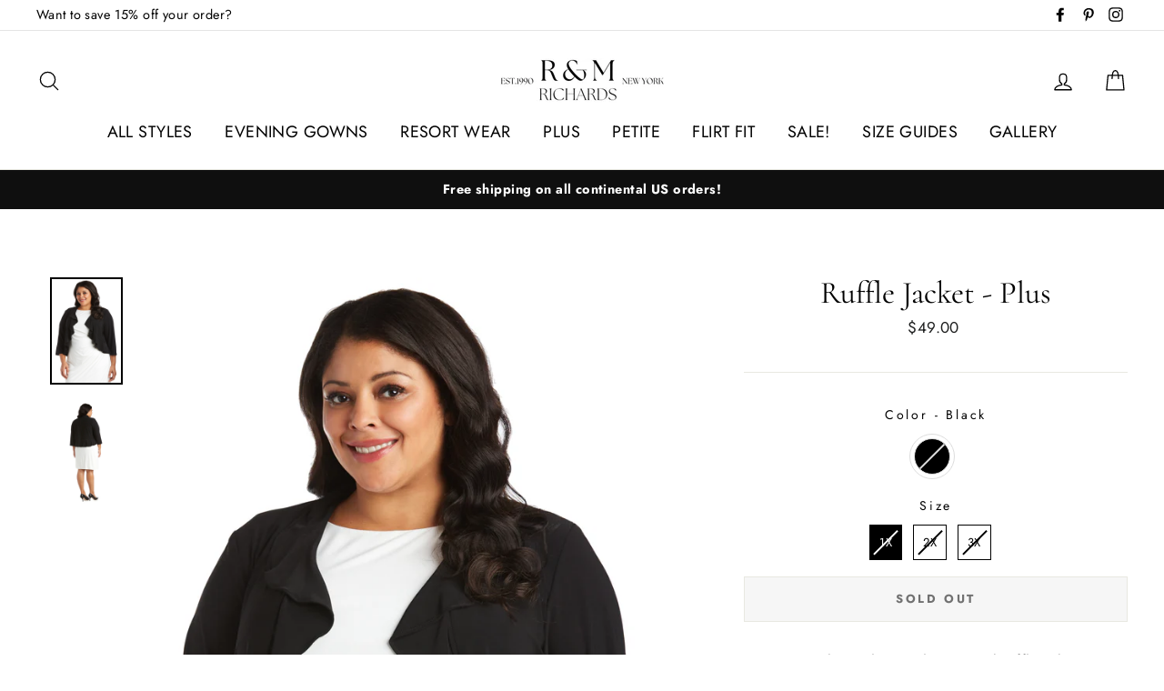

--- FILE ---
content_type: text/css
request_url: https://rmrichards.nyc/cdn/shop/t/19/assets/main.scss.css?v=100167462853515550331583239470
body_size: 147
content:
.btn--secondary{transition:.3s all}.btn--secondary:hover{border-color:currentColor}.about-page{padding-bottom:50px}.about-page .about-page__banner{padding:15px}.about-page .about-page__banner-image{display:block;width:100%}.about-page .about-page__header{margin-top:25px;margin-bottom:45px;text-align:center}.about-page .about-page__title{font-size:60px;text-transform:uppercase}.about-page .about-page__container{max-width:790px;margin-left:auto;margin-right:auto;padding:0 30px}.about-page .about-page__content{padding-top:30px;padding-bottom:30px}.about-page .about-page__section-title{margin-bottom:35px;font-size:55px;text-align:center;text-transform:uppercase}.about-page .about-page__text p{margin:15px 0}.about-page .about-page__text a{text-decoration:underline}.about-page .about-page__text a:hover{text-decoration:none}.about-page .about-page__form{margin-bottom:40px}.about-page .about-page__form .errors,.about-page .about-page__form .note{margin:25px 0}.about-page .about-page__form textarea{min-height:145px;max-height:220px;resize:vertical}.about-page .about-page__form-subtitle{margin-bottom:25px}.about-page .about-page__contact-phone{font-size:20px;font-weight:700;text-decoration:none}.about-page .about-page__contact-phone:hover{text-decoration:underline}.about-page .about-page__contact-info{margin-top:15px;text-align:center}.about-page .about-page__contact-info p{margin:5px 0}.about-page .about-page__contact-info a{text-decoration:underline}.about-page .about-page__contact-info a:hover{text-decoration:none}@media (max-width: 991px){.about-page .about-page__container{padding:0 15px}.about-page .about-page__title{font-size:45px}.about-page .about-page__section-title{font-size:35px}}@media (max-width: 767px){.about-page .about-page__banner{padding:0}.about-page .about-page__header{margin-bottom:25px}}.about-anchors{margin-bottom:40px;text-align:center}.about-anchors .about-anchors__link{position:relative;display:inline-block;margin:10px 20px;font-size:20px;text-transform:uppercase;text-decoration:none}.about-anchors .about-anchors__link:before{content:"";position:absolute;left:0;bottom:0;width:0;height:2px;background-color:currentColor;transition:.3s all}.about-anchors .about-anchors__link:hover:before{width:100%}@media (max-width: 991px){.about-anchors .about-anchors__link{font-size:16px}}@media (max-width: 767px){.about-anchors{margin-bottom:20px}.about-anchors .about-anchors__link{margin:10px;font-size:14px}}.about-social .about-social__row{display:flex;flex-wrap:wrap;justify-content:center;margin-left:-18px;margin-right:-18px}.about-social .about-social__item{display:flex;width:50%;padding:0 18px}.about-social .about-social__item:first-child{text-align:right}@media (min-width: 992px){.about-social .about-social__item:first-child .about-social__content{padding-left:0}}@media (min-width: 992px){.about-social .about-social__item:last-child .about-social__content{padding-right:0}}.about-social .about-social__content{padding:0 20px}.about-social .about-social__image-link{flex-shrink:0;display:inline-block;transition:.3s all}.about-social .about-social__image-link:hover{opacity:.7}.about-social .about-social__image{width:162px;height:162px;vertical-align:middle;object-fit:cover;object-position:50% 50%}.about-social .about-social__link{position:relative;display:inline-block;margin-top:15px}.about-social .about-social__link:before{content:"";position:absolute;left:0;bottom:0;width:0;height:2px;background-color:currentColor;transition:.3s all}.about-social .about-social__link:hover:before{width:100%}@media (max-width: 991px){.about-social .about-social__row{flex-direction:column;align-items:center;margin:0}.about-social .about-social__item{width:75%;justify-content:center;padding:25px 0}.about-social .about-social__item:first-child{flex-direction:row-reverse;text-align:left}.about-social .about-social__content{flex-grow:1}}@media (max-width: 767px){.about-social .about-social__item{max-width:420px;width:100%;margin-left:auto;margin-right:auto}.about-social .about-social__item:last-child{padding-bottom:0}.about-social .about-social__image{width:110px;height:110px}}.grid__item--sidebar{padding-bottom:40px}.tag-list--checkboxes{display:flex;flex-wrap:wrap}.tag-list--checkboxes .tag{width:50%}@media screen and (max-width: 991px) and (min-width: 769px){.tag-list--checkboxes .tag{width:100%}}@media screen and (max-width: 768px){.tag-list--checkboxes .tag{width:calc(100% / 3)}}#AjaxinatePagination{text-align:center;padding:60px 0}
/*# sourceMappingURL=/cdn/shop/t/19/assets/main.scss.css.map?v=100167462853515550331583239470 */


--- FILE ---
content_type: application/javascript
request_url: https://gravity-apps.com/shopify/js/shopify/infinitescrollrmrichardsa3781.js?v=gse3a840a68be4947b0d7ca5efefbe5612
body_size: 72
content:
loaderMode = 1;
loadMoreBtnText = "Load More";


--- FILE ---
content_type: text/javascript
request_url: https://rmrichards.nyc/cdn/shop/t/19/assets/main.js?v=151829120380739307541580815463
body_size: 3111
content:
(function(){let myAppJavaScript=function($2){var nowtime=new Date,domainname=window.location.hostname,url=window.location.href,originalurl=window.location.href.split("?")[0],pathslist=originalurl.split("/"),laststring=pathslist[pathslist.length-1],productstring=pathslist[pathslist.length-2];function getParameterByName(name,url2){url2||(url2=window.location.href),name=name.replace(/[\[\]]/g,"\\$&");var regex=new RegExp("[?&]"+name+"(=([^&#]*)|&|#|$)"),results=regex.exec(url2);return results?results[2]?decodeURIComponent(results[2].replace(/\+/g," ")):"":null}function resizeImage(imageurl,size){imageurl=imageurl.split("?")[0];var imageextension=imageurl.split(".").pop();imageextension=="jpg"&&(imageurl=imageurl.replace(".jpg","_"+size+"x"+size+".jpg")),imageextension=="jpeg"&&(imageurl=imageurl.replace(".jpeg","_"+size+"x"+size+".jpeg")),imageextension=="png"&&(imageurl=imageurl.replace(".png","_"+size+"x"+size+".png"));var convertedimage=imageurl;return convertedimage}var rgbToHex=function(rgb){var hex=Number(rgb).toString(16);return hex.length<2&&(hex="0"+hex),hex},fullColorHex=function(r,g,b){var red=rgbToHex(r),green=rgbToHex(g),blue=rgbToHex(b);return red+green+blue};(function($3){if(!$3)throw Error("jquery-parallel-ajax: jQuery not found");var defalutOption={type:"GET",cache:!0},reqAmount=0,resList={length:0},timeoutTimer=null,timeoutDefault=3e3;function reqCallBackSuccess(idx,res,successCallback){resList[idx]=res,resList.length++,resList.length===reqAmount&&(successCallback(resList),clearTimeout(timeoutTimer))}function reqCallBackError(idx,err,errorCallback){resList.length!==-1&&(resList.length=-1,console.error("reqCallBackError",{index:idx,error:err}),errorCallback(err),clearTimeout(timeoutTimer))}function parallelAjax(options,success,error,timeout){var ajaxOptions=[];options instanceof Array?ajaxOptions=options:ajaxOptions.push(options),reqAmount=ajaxOptions.length;for(var i=0;i<ajaxOptions.length;i++)(function(arg){$3.extend(ajaxOptions[i],defalutOption),ajaxOptions[i].success=function(res){reqCallBackSuccess(arg,res,success)},ajaxOptions[i].error=function(err){reqCallBackError(arg,err,error)}})(i);for(var i=0;i<ajaxOptions.length;i++)$3.ajax(ajaxOptions[i]);timeoutTimer=setTimeout(function(){resList.length=-1,error({msg:"timeout"})},timeout||timeoutDefault)}$3.extend({parallelAjax})})($2),$2.extend({getValues:function(url2){var result=null;return $2.ajax({url:url2,type:"get",dataType:"json",async:!1,success:function(data){result=data}}),result}}),$2(document).ready(function(){$2(".swatchy_colordiv").unbind("click mouseenter mouseleave");var allatags=document.querySelectorAll("a"),DomainName=window.location.hostname;DomainName=DomainName.replace("www.","");var collectionpagestring=pathslist[pathslist.length-2],_iscollectionpage="false";if(laststring=laststring.split("?")[0],(collectionpagestring=="collections"||laststring=="search"||laststring=="")&&(_iscollectionpage="true"),collectionpagestring!="collections"){var correctcollectionstring=pathslist[pathslist.length-3];(correctcollectionstring=="collections"||laststring=="search"||laststring=="")&&(_iscollectionpage="true")}var _shopname=Shopify.shop;_shopname=_shopname.replace(".myshopify.com","");var appvariables=$2.getValues("https://variantswatches.apphb.com/Api/SwatchAppVariables/GetVariables?DomainName="+DomainName);if(appvariables==null&&(appvariables=$2.getValues("https://variantswatches.apphb.com/Api/SwatchAppVariablesFromShopName/GetVariables?ShopName="+_shopname)),console.log(appvariables),_iscollectionpage=="true"){for(var swatchydivs=document.querySelectorAll(".swatch_swatchdiv"),s=0;s<swatchydivs.length;s++)swatchydivs[s].style.display="inline-block";var url2=window.location.href,parametervalue=getParameterByName("page");parametervalue==null&&(parametervalue=1);for(var productsincollection=[],correctatags=[],a=0;a<allatags.length;a++){var ataghref=allatags[a].href;if(ataghref.includes("products")){var ataghreflist=ataghref.split("/"),producthandle=ataghreflist[ataghreflist.length-1];correctatags.push(allatags[a])}}DomainName=="rynoxgears.com"&&(appvariables.SwatchType="HexColorCode");var swatchcolorelements=document.querySelectorAll(".swatchy_colordiv");for(s=0;s<swatchcolorelements.length;s++){if(swatchcolorelements[s].style.width=appvariables.Swatch_Size+"px",swatchcolorelements[s].style.height=appvariables.Swatch_Size+"px",swatchcolorelements[s].style.lineHeight=appvariables.Swatch_Size+"px",swatchcolorelements[s].style.marginRight="7px",swatchcolorelements[s].style.verticalAlign="middle",swatchcolorelements[s].style.backgroundClip="content-box",appvariables.Swatch_IsCircular=="True"?swatchcolorelements[s].style.borderRadius="50%":swatchcolorelements[s].style.borderRadius="2px",appvariables.SwatchType=="ImageSwatch"&&(swatchcolorelements[s].style.backgroundSize="cover"),appvariables.SwatchType=="PatchExtractSwatch",appvariables.SwatchType=="HexColorCode")for(var colorcodes=appvariables.Swatch_SolidColors,colorcodeslist=colorcodes.split(","),_colorname=swatchcolorelements[s].getAttribute("swatchy-data-color"),c=0;c<colorcodeslist.length;c++){var colorname=colorcodeslist[c].split("_")[0];colorname=colorname.replace("andsymbol","&"),colorname=colorname.replace("plussymbol","+"),colorname=colorname.replace("slashsymbol","/");var colorvaluesstring=colorcodeslist[c].split("_")[1],colorvaluesList,colorvalue1="",colorvalue2="",colorvalue3="";colorvaluesstring!=null&&(colorvaluesList=colorvaluesstring.split("*"),colorvalue1=colorvaluesList[0],colorvalue2=colorvaluesList[1],colorvalue3=colorvaluesList[2]),_colorname==colorname&&(swatchcolorelements[s].style.backgroundImage="none",(colorvalue2=="FFFFFF"&&colorvalue3=="FFFFFF"||colorvalue2==null&&colorvalue3==null||colorvalue2==""&&colorvalue3=="")&&(swatchcolorelements[s].style.backgroundColor="#"+colorvalue1),colorvalue2=="FFFFFF"||colorvalue2==null||colorvalue2==""?swatchcolorelements[s].style.backgroundColor="#"+colorvalue1:colorvalue3=="FFFFFF"||colorvalue3==null||colorvalue3==""?swatchcolorelements[s].style.background="linear-gradient(-180deg, #"+colorvalue1+", #"+colorvalue1+" 49%, #ffffff 49%, #ffffff 49%, #"+colorvalue2+" 51%)":swatchcolorelements[s].style.background="linear-gradient(-180deg, "+colorvalue1+", #"+colorvalue1+" 30%, #"+colorvalue2+" 25%, #"+colorvalue2+" 55%, #"+colorvalue3+" 55%)",colorvalue3=="FFFFFF"||colorvalue3==null||colorvalue3==""||(swatchcolorelements[s].style.background="linear-gradient(-180deg, #"+colorvalue1+", #"+colorvalue1+" 30%, #"+colorvalue2+" 25%, #"+colorvalue2+" 55%, #"+colorvalue3+" 55%)"))}DomainName=="rynoxgears.com"&&(swatchcolorelements[s].style.border="1px solid #000!important")}}var alltags=document.querySelectorAll("a");for(a=0;a<alltags.length;a++){var ahref=alltags[a].href;if(ahref.includes("products"))for(var imageELements=$2(alltags[a]).find("img"),i=0;i<imageELements.length;i++)imageELements[i].style.objectFit="contain"}$2(".swatchy_colordiv").click(function(e){for(var swatchdiv=e.currentTarget,parentElement=swatchdiv.parentElement,allswatches=parentElement.children,a2=0;a2<allswatches.length;a2++)allswatches[a2].style.border="none",allswatches[a2].style.boxShadow="none",allswatches[a2].style.width=appvariables.Swatch_Size*1+"px",allswatches[a2].style.height=appvariables.Swatch_Size*1+"px",allswatches[a2].style.padding="0px";swatchdiv.style.backgroundClip="content-box",swatchdiv.style.padding="3px",swatchdiv.style.width=appvariables.Swatch_Size*1-3+"px",swatchdiv.style.height=appvariables.Swatch_Size*1-3+"px",swatchdiv.style.boxShadow="0px 0px 0px "+appvariables.Swatch_HighlightThickness+"px #"+appvariables.Swatch_HighlightColor;var producturl=swatchdiv.getAttribute("swatchy-data-href"),imagesrc=swatchdiv.getAttribute("swatchy-data-variantimage"),producthandleList=producturl.split("/"),producthandle2=producthandleList[2];swatchdiv.style.border="1px solid #eaeaea";var allatags2=document.querySelectorAll("a"),variantid=swatchdiv.getAttribute("swatchy-data-variantid"),productimagediv="",swatchParent=swatchdiv.parentElement;if(DomainName=="refinedwears.com"){var _prevElement1=swatchParent.parentElement,_prevElement2=_prevElement1.parentElement,_prevElement3=_prevElement2.parentElement;prevElement=_prevElement3.parentElement;var imageElements=$2(prevElement).find("img"),allimages=document.querySelectorAll("img");productimagediv=imageElements[0],productimagediv.setAttribute("data-srcset",""),productimagediv.setAttribute("srcset","");var imageHeight=productimagediv.clientHeight,imageWidth=productimagediv.clientWidth,maxSize=Math.max(imageHeight,imageWidth);imagesrc!=""&&(productimagediv.src=imagesrc)}else{var prevElement=$2(swatchParent).prev(),imageElements=$2(prevElement[0]).find("img"),allimages=document.querySelectorAll("img");if(productimagediv=imageElements[0],productimagediv!=""&&productimagediv!=null){productimagediv.setAttribute("data-srcset",""),productimagediv.setAttribute("srcset","");var imageHeight=productimagediv.clientHeight,imageWidth=productimagediv.clientWidth,maxSize=Math.max(imageHeight,imageWidth);imagesrc!=""&&(productimagediv.src=imagesrc)}else{var prevparentElement=prevElement[0].parentElement,_imageElements=$2(prevparentElement).find("img"),_productimagediv=_imageElements[0];if(_productimagediv!=""&&_productimagediv!=null){_productimagediv.setAttribute("data-srcset",""),_productimagediv.setAttribute("srcset","");var imageHeight=_productimagediv.clientHeight,imageWidth=_productimagediv.clientWidth,maxSize=Math.max(imageHeight,imageWidth);imagesrc!=""&&(_productimagediv.src=imagesrc)}}}}),$2(".swatchy_colordiv").hover(function(e){for(var swatchElement=e.currentTarget,allswatchElements=document.querySelectorAll(".swatchy_colordiv"),s2=0;s2<allswatchElements.length;s2++)allswatchElements[s2].style.transform="scale(1)";swatchElement.style.transform="scale(1.2)"})})},ajaxinate,ajaxinateConfig={container:"#AjaxinateLoop",pagination:"#AjaxinatePagination",method:"click",loadingText:"Loading...",callback:()=>{AOS.init(),myAppJavaScript(jQuery)}};document.addEventListener("DOMContentLoaded",function(){ajaxinate=new Ajaxinate(ajaxinateConfig)});let target=document.getElementById("CollectionAjaxResult");const config={childList:!0},callback=function(mutationsList,observer){for(let mutation of mutationsList)if(mutation.type==="childList"){myAppJavaScript(jQuery),ajaxinate=new Ajaxinate(ajaxinateConfig);break}};target&&new MutationObserver(callback).observe(target,config)})(),function(){$(document).ready(function(){$(".swatchy_colordiv").mouseenter(function(e){$(this).click();let productBlock=$(e.target).parents(".grid__item-product").find(".grid-product__secondary-image"),hoverImage=$(e.target).attr("swatchy-data-image-hover");hoverImage&&productBlock.css("background-image",`url(${hoverImage}`)})})}(),function(){let $generalContainer=$(".product-section");if(!$generalContainer.length)return null;let $container=$(".Product__Info"),$productOptions=$container.find(".ProductForm__Option"),$options=$productOptions.find(".js-select-option"),productInfo=JSON.parse($container.find("[data-product-json]").html()),optionLength=productInfo.options.length,currentVariant={};function setAvailableValues(variants,selected){$options.addClass("option-disabled");let originalSelectedKeys=Object.keys(selected),maxOptionKey=`option${originalSelectedKeys.length+1}`,variantOptions=variants.map(variant=>{let keys=Object.keys(variant).filter(key=>key.indexOf("option")===0||key==="available");return Object.assign({},{},...keys.map((key,index)=>key==="available"?{[key]:variant[key]}:key>maxOptionKey?{}:{[key]:variant[key]}))});Object.keys(variantOptions[0]).forEach(key=>{key!=="available"&&(selected.hasOwnProperty(key)||(selected[key]=null))});let selectedKeys=Object.keys(selected),combinations=selectedKeys.length>0?selectedKeys.map(excludeKey=>Object.assign({},{},...selectedKeys.map(key=>excludeKey===key?{}:{[key]:selected[key]}))):[{}],availableValues={};variantOptions.map(options=>Object.assign({},{},...combinations.map(combination=>Object.keys(combination).map(key=>combination[key]===null?!0:options.hasOwnProperty(key)&&combination[key]===options[key]).includes(!1)!==!0?options.available?Object.assign({},{},...Object.keys(options).filter(key=>key!=="available"&&!combination.hasOwnProperty(key)).map(optionName=>({[optionName]:[options[optionName]]}))):{}:{}))).filter(options=>Object.keys(options).length>0).forEach(options=>{Object.keys(options).forEach(key=>{availableValues.hasOwnProperty(key)||(availableValues[key]=[]),availableValues[key]=availableValues[key].concat(options[key]).filter((value,index,self)=>self.indexOf(value)===index)})});let newAvailableValues=Object.assign({},{},...Object.keys(availableValues).sort().map(key=>({[key]:availableValues[key]})));originalSelectedKeys.map(key=>{newAvailableValues.hasOwnProperty(key)||(newAvailableValues[key]=null)});const ordered={};Object.keys(newAvailableValues).sort().forEach(function(key){ordered[key]=newAvailableValues[key]}),Object.keys(ordered).map((value,index)=>{if(!ordered[value])return null;ordered[value].forEach(availableValue=>{$productOptions.find(`input[type='radio'][data-option-position='${index+1}'][value='${availableValue}']`).removeClass("option-disabled")})})}function findSelectedOptions(){$container.find(".ProductForm__Option .js-select-option:checked").each(function(){let $target=$(this),optionPosition=$target.data("option-position");currentVariant[`option${optionPosition}`]=$target.attr("value")})}findSelectedOptions(),setAvailableValues(productInfo.variants,currentVariant),$generalContainer.on("variantChange",function(e){let detail=e.variant;for(let i=1;i<=optionLength;i++)currentVariant[`option${i}`]=detail[`option${i}`];setAvailableValues(productInfo.variants,currentVariant)}),$(document).ready(function(){let target=document.querySelector(".js-color-mutation");const config={attributes:!0};let observer=null;const callback=function(mutationsList,observer2){for(let mutation of mutationsList)if(mutation.type==="attributes"){findSelectedOptions(),setAvailableValues(productInfo.variants,currentVariant),observer2.disconnect();break}};target&&(observer=new MutationObserver(callback),observer.observe(target,config))})}(),$(document).ready(function(){scrollToAnchor();function scrollToAnchor(){$(".js-anchor-link").on("click",function(e){e.preventDefault();let linkedSection=$($(this).attr("href")),headerHeight=$(".site-header").innerHeight()||60;linkedSection.length>0&&$("html, body").animate({scrollTop:linkedSection.offset().top-headerHeight},500)})}});
//# sourceMappingURL=/cdn/shop/t/19/assets/main.js.map?v=151829120380739307541580815463


--- FILE ---
content_type: text/javascript; charset=utf-8
request_url: https://rmrichards.nyc/products/342780.js
body_size: 1052
content:
{"id":6070852976827,"title":"Ruffle Jacket - Plus","handle":"342780","description":"\u003cp class=\"p1\"\u003eAn open jacket with 3\/4 sleeves and ruffle edges provides floaty volume and flirty femininity.\u003c\/p\u003e\n\u003cp class=\"p1\"\u003eDRESS NOT INCLUDED\u003c\/p\u003e\n\u003cp class=\"p1\" data-mce-fragment=\"1\"\u003e\u003cspan data-mce-fragment=\"1\"\u003eStyle: 342780\u003c\/span\u003e\u003c\/p\u003e\n\u003ch5 data-mce-fragment=\"1\"\u003e\u003cstrong data-mce-fragment=\"1\"\u003eDetails\u003c\/strong\u003e\u003c\/h5\u003e\n\u003cp class=\"p1\" data-mce-fragment=\"1\"\u003eSize Range: \u003cspan style=\"color: #2b00ff;\"\u003e\u003ca href=\"https:\/\/rmrichards.nyc\/collections\/all-styles?_=pf\u0026amp;pf_t_size_range=Plus\" style=\"color: #2b00ff;\"\u003e\u003cspan style=\"text-decoration: underline;\"\u003ePlus\u003c\/span\u003e\u003c\/a\u003e\u003c\/span\u003e\u003c\/p\u003e\n\u003cp class=\"p1\" data-mce-fragment=\"1\"\u003eDress Style:\u003cspan data-mce-fragment=\"1\"\u003e \u003c\/span\u003e\u003cspan style=\"text-decoration: underline; color: #2b00ff;\"\u003e\u003ca style=\"color: #2b00ff; text-decoration: underline;\" href=\"https:\/\/rmrichards.nyc\/collections\/shrugs\" data-mce-fragment=\"1\"\u003eShrug\u003c\/a\u003e\u003c\/span\u003e\u003c\/p\u003e\n\u003cp class=\"p1\" data-mce-fragment=\"1\"\u003eSleeve Length: \u003cspan style=\"text-decoration: underline; color: #2b00ff;\"\u003e\u003ca style=\"color: #2b00ff; text-decoration: underline;\" href=\"https:\/\/rmrichards.nyc\/collections\/sleeve-type-3-4-sleeves\" data-mce-fragment=\"1\"\u003e3\/4 Sleeve\u003c\/a\u003e\u003c\/span\u003e\u003cspan data-mce-fragment=\"1\"\u003e\u003c\/span\u003e\u003c\/p\u003e\n\u003cp class=\"p1\" data-mce-fragment=\"1\"\u003eOccasion:\u003cspan data-mce-fragment=\"1\" style=\"color: #2b00ff;\"\u003e \u003cspan style=\"text-decoration: underline;\"\u003e\u003ca style=\"color: #2b00ff; text-decoration: underline;\" href=\"https:\/\/rmrichards.nyc\/collections\/formal\" data-mce-fragment=\"1\" target=\"_blank\"\u003eFormal\u003c\/a\u003e\u003c\/span\u003e\u003c\/span\u003e\u003c\/p\u003e\n\u003ch5 data-mce-fragment=\"1\"\u003e\u003cstrong data-mce-fragment=\"1\"\u003eFabric Content\u003c\/strong\u003e\u003c\/h5\u003e\n\u003cp data-mce-fragment=\"1\"\u003eJacket: 95% Polyester 5\u003cspan data-mce-fragment=\"1\"\u003e% Spandex\u003c\/span\u003e\u003c\/p\u003e\n\u003ch5 data-mce-fragment=\"1\"\u003e\u003cstrong data-mce-fragment=\"1\"\u003eCare\u003c\/strong\u003e\u003c\/h5\u003e\n\u003cp data-mce-fragment=\"1\"\u003eHand wash cold\u003c\/p\u003e\n\u003cp data-mce-fragment=\"1\"\u003eDo not bleach\u003c\/p\u003e\n\u003cp data-mce-fragment=\"1\"\u003eLay flat to dry\u003c\/p\u003e\n\u003cp class=\"p1\"\u003e\u003cspan\u003eCool iron if needed\u003c\/span\u003e\u003c\/p\u003e","published_at":"2024-11-26T16:04:48-05:00","created_at":"2020-11-09T12:04:09-05:00","vendor":"R\u0026M Richards","type":"jackets","tags":["3\/4 Sleeve","342780","_tab_model-info-ivana","_tab_model-info-womens","Black","Lord \u0026 Taylor","Plus","R\u0026M Richards","Separates","Shrugs","Tops\/Jackets","Wear to Work"],"price":4900,"price_min":4900,"price_max":4900,"available":false,"price_varies":false,"compare_at_price":null,"compare_at_price_min":0,"compare_at_price_max":0,"compare_at_price_varies":false,"variants":[{"id":37514142974139,"title":"Black \/ 1X","option1":"Black","option2":"1X","option3":null,"sku":"882191822377","requires_shipping":true,"taxable":true,"featured_image":{"id":22718822154427,"product_id":6070852976827,"position":1,"created_at":"2020-11-09T12:04:23-05:00","updated_at":"2021-07-12T10:32:21-04:00","alt":null,"width":3616,"height":5424,"src":"https:\/\/cdn.shopify.com\/s\/files\/1\/0261\/6888\/5353\/products\/342780_BLACK14-fullsize.jpg?v=1626100341","variant_ids":[37514142974139,37514143006907,37514143039675]},"available":false,"name":"Ruffle Jacket - Plus - Black \/ 1X","public_title":"Black \/ 1X","options":["Black","1X"],"price":4900,"weight":0,"compare_at_price":null,"inventory_management":"shopify","barcode":"882191822377","featured_media":{"alt":null,"id":14889219457211,"position":1,"preview_image":{"aspect_ratio":0.667,"height":5424,"width":3616,"src":"https:\/\/cdn.shopify.com\/s\/files\/1\/0261\/6888\/5353\/products\/342780_BLACK14-fullsize.jpg?v=1626100341"}},"requires_selling_plan":false,"selling_plan_allocations":[]},{"id":37514143006907,"title":"Black \/ 2X","option1":"Black","option2":"2X","option3":null,"sku":"882191822384","requires_shipping":true,"taxable":true,"featured_image":{"id":22718822154427,"product_id":6070852976827,"position":1,"created_at":"2020-11-09T12:04:23-05:00","updated_at":"2021-07-12T10:32:21-04:00","alt":null,"width":3616,"height":5424,"src":"https:\/\/cdn.shopify.com\/s\/files\/1\/0261\/6888\/5353\/products\/342780_BLACK14-fullsize.jpg?v=1626100341","variant_ids":[37514142974139,37514143006907,37514143039675]},"available":false,"name":"Ruffle Jacket - Plus - Black \/ 2X","public_title":"Black \/ 2X","options":["Black","2X"],"price":4900,"weight":0,"compare_at_price":null,"inventory_management":"shopify","barcode":"882191822384","featured_media":{"alt":null,"id":14889219457211,"position":1,"preview_image":{"aspect_ratio":0.667,"height":5424,"width":3616,"src":"https:\/\/cdn.shopify.com\/s\/files\/1\/0261\/6888\/5353\/products\/342780_BLACK14-fullsize.jpg?v=1626100341"}},"requires_selling_plan":false,"selling_plan_allocations":[]},{"id":37514143039675,"title":"Black \/ 3X","option1":"Black","option2":"3X","option3":null,"sku":"882191822391","requires_shipping":true,"taxable":true,"featured_image":{"id":22718822154427,"product_id":6070852976827,"position":1,"created_at":"2020-11-09T12:04:23-05:00","updated_at":"2021-07-12T10:32:21-04:00","alt":null,"width":3616,"height":5424,"src":"https:\/\/cdn.shopify.com\/s\/files\/1\/0261\/6888\/5353\/products\/342780_BLACK14-fullsize.jpg?v=1626100341","variant_ids":[37514142974139,37514143006907,37514143039675]},"available":false,"name":"Ruffle Jacket - Plus - Black \/ 3X","public_title":"Black \/ 3X","options":["Black","3X"],"price":4900,"weight":0,"compare_at_price":null,"inventory_management":"shopify","barcode":"882191822391","featured_media":{"alt":null,"id":14889219457211,"position":1,"preview_image":{"aspect_ratio":0.667,"height":5424,"width":3616,"src":"https:\/\/cdn.shopify.com\/s\/files\/1\/0261\/6888\/5353\/products\/342780_BLACK14-fullsize.jpg?v=1626100341"}},"requires_selling_plan":false,"selling_plan_allocations":[]}],"images":["\/\/cdn.shopify.com\/s\/files\/1\/0261\/6888\/5353\/products\/342780_BLACK14-fullsize.jpg?v=1626100341","\/\/cdn.shopify.com\/s\/files\/1\/0261\/6888\/5353\/products\/342780_BLACK25-fullsize.jpg?v=1626100341"],"featured_image":"\/\/cdn.shopify.com\/s\/files\/1\/0261\/6888\/5353\/products\/342780_BLACK14-fullsize.jpg?v=1626100341","options":[{"name":"Color","position":1,"values":["Black"]},{"name":"Size","position":2,"values":["1X","2X","3X"]}],"url":"\/products\/342780","media":[{"alt":null,"id":14889219457211,"position":1,"preview_image":{"aspect_ratio":0.667,"height":5424,"width":3616,"src":"https:\/\/cdn.shopify.com\/s\/files\/1\/0261\/6888\/5353\/products\/342780_BLACK14-fullsize.jpg?v=1626100341"},"aspect_ratio":0.667,"height":5424,"media_type":"image","src":"https:\/\/cdn.shopify.com\/s\/files\/1\/0261\/6888\/5353\/products\/342780_BLACK14-fullsize.jpg?v=1626100341","width":3616},{"alt":null,"id":14889219719355,"position":2,"preview_image":{"aspect_ratio":0.667,"height":5400,"width":3600,"src":"https:\/\/cdn.shopify.com\/s\/files\/1\/0261\/6888\/5353\/products\/342780_BLACK25-fullsize.jpg?v=1626100341"},"aspect_ratio":0.667,"height":5400,"media_type":"image","src":"https:\/\/cdn.shopify.com\/s\/files\/1\/0261\/6888\/5353\/products\/342780_BLACK25-fullsize.jpg?v=1626100341","width":3600}],"requires_selling_plan":false,"selling_plan_groups":[]}

--- FILE ---
content_type: text/javascript
request_url: https://rmrichards.nyc/cdn/shop/t/19/assets/bc-sf-search.js?v=122518887675921572171583174993
body_size: -629
content:
var bcSfSearchSettings={search:{suggestionMobileStyle:"style2"}};BCSfFilter.prototype.customizeSuggestion=function(suggestionElement,searchElement,searchBoxId){};
//# sourceMappingURL=/cdn/shop/t/19/assets/bc-sf-search.js.map?v=122518887675921572171583174993
